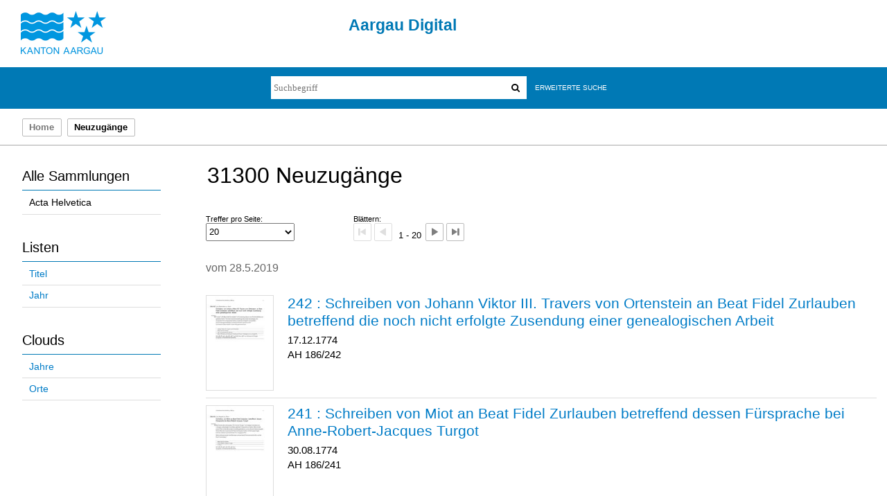

--- FILE ---
content_type: text/html;charset=utf-8
request_url: https://kbaargau.visual-library.de/ah/nav/history/176673
body_size: 5020
content:
<!DOCTYPE html>
<html lang="de"><head><title>Acta Helvetica /  [1-20]</title><meta http-equiv="Content-Type" content="xml; charset=UTF-8"/><meta name="viewport" content="width = device-width, initial-scale = 1"/><meta name="description" content="Sammlung Acta Helvetica"/><meta lang="de" content=""/><link rel="shortcut icon" href="/ah/domainimage/favicon.ico" type="image/x-icon"/><link rel="alternate" type="application/rss+xml" title="Sammlung Acta Helvetica" href="/ah/rss"/><link type="text/css" href="/css/agkb-balancer_front.agkbah_content.css?-1250410842356228918" rel="stylesheet"/><script src="/thirdparty/jquery-3.6.0.min.js">&#160;</script><script defer="" src="/static/scripts/main.js">&#160;</script><script defer="" src="/static/scripts/common.js">&#160;</script></head><body style="height:100%" class="bd-guest   bd-tableLayout bd-r-agkb bd-m- bd-agkbah  bd-retro bd-nav bd-portal bd-nav bd-portal-history bd-nav-history bd-nav-history bd-nav-history-176673"><span style="display:none" id="meta"><var id="tree">&#160;<var id="timeout" value="3600" class=" sessionsys"> </var><var id="name" value="agkbah" class=" domain"> </var><var id="relativeRootDomain" value="agkb" class=" domain"> </var><var id="pathinfo" value="/ah/nav/history/176673" class=" request"> </var><var id="fulldata" value="false" class=" domain"> </var><var id="search-linkDetailedsearchScope" value="domain" class=" templating"> </var><var id="class" value="nav" class=" request"> </var><var id="classtype" value="portal" class=" request"> </var><var id="tab" value="history" class=" request"> </var><var id="id" value="176673" class=" request"> </var><var id="leftColToggled" value="false" class=" session"> </var><var id="facetFilterToggled" value="false" class=" session"> </var><var id="topheight" value="80" class=" session"> </var><var id="bottomheight" value="20" class=" session"> </var><var id="bodywidth" value="1000" class=" session"> </var><var id="centercolwidth" value="0" class=" session"> </var><var id="middlerowheight" value="476" class=" session"> </var><var id="numberOfThumbs" value="20" class=" session"> </var><var id="clientwidth" value="1000" class=" session"> </var><var id="fullScreen" value="false" class=" session"> </var><var id="staticWidth" value="false" class=" session"> </var><var id="rightcolwidth" value="220" class=" session"> </var><var id="leftcolwidth" value="200" class=" session"> </var><var id="zoomwidth" value="600" class=" session"> </var><var id="mode" value="w" class=" session"> </var><var id="initialized" value="false" class=" session"> </var><var id="sizes" value="128,1200,2000,0,1000,304,1504,504,800" class=" webcache"> </var><var id="availableZoomLevels" value="304,504,800,1000,1504,2000" class=" webcache"> </var><var id="availableZoomLevels" value="304,504,800,1000,1504,2000" class=" webcache"> </var><var id="js-toggleMobileNavi" value="false" class=" templating"> </var><var id="css-mobileMin" value="992px" class=" templating"> </var><var id="tei-on" value="false" class=" templating"> </var><var id="search-alertIfEmpty" value="true" class=" templating"> </var><var id="search-quicksearchScope" value="domain" class=" templating"> </var><var id="search-toggleListMinStructs" value="3" class=" templating"> </var><var id="search-highlightingColor" value="00808066" class=" templating"> </var><var id="layout-wrapperMargins" value="body" class=" templating"> </var><var id="layout-useMiddleContentDIV" value="false" class=" templating"> </var><var id="layout-navPortAboveMiddleContentDIV" value="false" class=" templating"> </var><var id="navPort-align" value="top" class=" templating"> </var><var id="navPath-pageviewStructureResize" value="js" class=" templating"> </var><var id="layout-useLayout" value="tableLayout" class=" templating"> </var><var id="listNavigation-keepToggleState" value="false" class=" templating"> </var><var id="fullscreen-mode" value="None" class=" templating"> </var></var><var id="client" value="browser">&#160;</var><var id="guest" value="true">&#160;</var><var class="layout" id="colleft" value="history,">&#160;</var><var class="layout" id="colright" value="">&#160;</var></span><table cellpadding="0" cellspacing="0" id="cont"><tr id="rowTop"><td class="tdTop" id="tdTop"><a class="screenreaders" href="#leftParts">zum Hauptmen&#252;</a><a class="screenreaders" href="#centerParts">zum Inhalt</a><header role="banner" class=""><div id="defaultTop" class="wiki  wiki-top defaultTop wiki-defaultTop defaultTop ">
	<table cellpadding="0" cellspacing="0" id="topContent">
		
		<tr>
			<td id="topLeft">
				<a id="homeimage" class="leftcolmargin" href="http://www.ag.ch">
					<img width="123" height="62" border="0" title="Startseite Kanton Aargau" src="/ah/domainimage/ktag_logo_blau_65.jpg"/>
				</a>
			</td>
			<td id="topMiddle">
				<h1 id="projectname">
					Aargau Digital
				</h1>
			</td>
			<td id="topRight"/>
		</tr>
		<tr class="top2">
			<td class="topmenu"/>
			<td class="topmenu tsearch">
				<div id="ag-topsearch">
					<div id="quicksearchWrapper"><form method="get" onsubmit="return alertIfEmpty()" name="searchBox" class="searchform" id="quickSearchform" action="/ah/search/quick"><label class="screenreaders" for="quicksearch">Schnellsuche: </label><input type="text" id="quicksearch" name="query" class="quicksearch" onfocus="this.value=''" style="" placeholder="Suchbegriff" value="" preset="" msg="Bitte mindestens einen Suchbegriff eingeben."/><button type="submit" id="quicksearchSubmit" class="button large edge slim flat noborder searchglass"><span class="hidden">OK</span></button></form></div>

					<div id="detailedSearchWrapper">
						<a class="textlink   " id="searchexpert" href="/ah/search">Erweiterte Suche</a>
					</div>
					
				</div>
			</td>
			<td class="topmenu"/>
		</tr>
	</table>
</div><nav class="navPort   "><ul id="navPort" class="nav-inline navPort-nav navPort-nav-history"><li class="viewCtrl  tab-home firstCtrl tab-doc tab-nav-home" id="tab-doc-home"><a href="/">Home</a></li><li class="viewCtrl_sel  tab-history lastCtrl evenCtrl tab-nav-history" id="tab-nav-history"><span>Neuzug&#228;nge</span></li><span style="font-size:0px">&#160;</span></ul></nav></header></td></tr><tr class="rowMiddle" id="rowMiddle"><td><table height="100%" cellpadding="0" cellspacing="0" id="middleContent"><tr><td id="colleft" class="colleft" style="height:100%"><a class="screenreaders" name="leftParts">&#160;</a><div id="leftContent"><nav role="navigation"><section><div class="menusection domainBox"><h4 class="menuheader" id="menuheaderDomainbox"><div>Alle Sammlungen</div></h4><div class="menubox menubox menuboxDomainbox menuboxDomainbox-flat "><ul class="vl-nav nav"><li><a class="agkb-child agkbah sel " href="/ah/nav/index/all">Acta Helvetica</a></li></ul></div></div></section><section><div class="menusection menusection-selectIndex"><h4 class="menuheader" id="menuboxSelectIndexHeader"><div>Listen</div></h4><div class="menubox menubox" id="menuboxSelectIndexBox"><ul class="vl-nav nav"><li><a class="index-title " href="/ah/nav/index/title">Titel</a></li><li><a class="index-date last" href="/ah/nav/index/date">Jahr</a></li></ul></div></div></section><section><div class="menusection menusection-clouds"><h4 class="menuheader" id="menuboxCloudsHeader"><div>Clouds</div></h4><div class="menubox menubox" id="menuboxCloudsBox"><ul class="vl-nav nav"><li><a class="cloud-date  first" href="/ah/nav/cloud/date">Jahre</a></li><li><a class="cloud-place  last" href="/ah/nav/cloud/place">Orte</a></li></ul></div></div></section></nav></div></td><td id="colmain" class="colmain" valign="top" style="height:100%"><main role="main"><img alt="" style="position:absolute;left:-9999px" id="cInfo" width="0" height="0"/><var id="isFullzoom" value="false" class="zoomfullScreen"> </var><var id="employsPageview" value="true" class="pagetabs"> </var><var id="webcacheSizes" value="128,304,504,800,1000,1200,1504,2000"> </var><var id="navLastSearchUrl" value=""> </var><a class="screenreaders" name="centerParts">&#160;</a><h1 class="mainheader titlesBar " id="releaseHistoryHeader"><div class="headertext"><span class="titlecount">31300</span> Neuzug&#228;nge</div></h1><nav role="navigation" class="wr-mainheaderNaviBox" content="sort"><div id="mainheaderNaviBox" class=""><div id="mainnaviMax" class="mainnaviElement "><div><div id="maxDropdown-label" class="mainnaviCaption">Treffer pro Seite: </div><form method="get"><select aria-labelledby="maxDropdown-label" id="maxDropdown" name="max" class="change"><option value="10">10</option><option value="20" selected="selected">20</option><option value="30">30</option><option value="50">50</option><option value="100">100</option></select></form></div></div><div id="mainnaviControls" class="mainnaviElement"><div><div id="navDropdown-label" class="mainnaviCaption">Bl&#228;ttern: </div><span class="naviControls"><div class="paginglink"><span class="vls-button start_s inactive"><span class="screenreaders">Erste Seite</span></span></div><div class="paginglink"><span class="vls-button back_s inactive"><span class="screenreaders">Vorige Seite</span></span></div><span class="drop"><div class="drop nodrop"><div>1 - 20</div></div></span><div class="paginglink"><a class="vls-button forw" href="/ah/nav/history/176673?offset=21" rel="nofollow" title="N&#228;chste Seite"><span class="screenreaders">N&#228;chste Seite</span></a></div><div class="paginglink"><a class="vls-button end" href="/ah/nav/history/176673?offset=31281" rel="nofollow" title="Letzte Seite"><span class="screenreaders">Letzte Seite</span></a></div></span></div></div></div></nav><div id="mainheaderNaviBox-after" class="mainheader ">&#160;</div><div id="releaseHistory"><div class="newfrom ">vom 28.5.2019</div><ul id="" class="vls-list md-list rowlist   " aria-controls="mainheaderNaviBox"><li class="tableContainer"><table class="metadataTable" cellpadding="0" cellspacing="0"><tr><td class="thumb" style="border-top-width:0;"><a class="thumb" href="/ah/periodical/titleinfo/268172"><img alt="Titelblatt" loading="lazy" class="transparency" src="/agkbah/download/webcache/128/343380" style="width:96px; height:136px"/></a></td><td style="border-top-width:0;"><div class="csslayout miniTitleinfo"><div class="title"><a class="title" href="/ah/periodical/titleinfo/268172"><span class="riTitle"/><span class="volumeNumber hostNumber">242  : </span><span class="soTitle">Schreiben von Johann Viktor III. Travers von Ortenstein an Beat Fidel Zurlauben betreffend die noch nicht erfolgte Zusendung einer genealogischen Arbeit</span></a></div><div class="origin">17.12.1774</div><div class="recordIdentifier">186/242</div></div></td></tr></table></li><li class="tableContainer"><table class="metadataTable" cellpadding="0" cellspacing="0"><tr><td class="thumb" style=""><a class="thumb" href="/ah/periodical/titleinfo/268171"><img alt="Titelblatt" loading="lazy" class="transparency" src="/agkbah/download/webcache/128/343378" style="width:96px; height:136px"/></a></td><td style=""><div class="csslayout miniTitleinfo"><div class="title"><a class="title" href="/ah/periodical/titleinfo/268171"><span class="riTitle"/><span class="volumeNumber hostNumber">241  : </span><span class="soTitle">Schreiben von Miot an Beat Fidel Zurlauben betreffend dessen F&#252;rsprache bei Anne-Robert-Jacques Turgot</span></a></div><div class="origin">30.08.1774</div><div class="recordIdentifier">186/241</div></div></td></tr></table></li><li class="tableContainer"><table class="metadataTable" cellpadding="0" cellspacing="0"><tr><td class="thumb" style=""><a class="thumb" href="/ah/periodical/titleinfo/268170"><img alt="Titelblatt" loading="lazy" class="transparency" src="/agkbah/download/webcache/128/343376" style="width:96px; height:136px"/></a></td><td style=""><div class="csslayout miniTitleinfo"><div class="title"><a class="title" href="/ah/periodical/titleinfo/268170"><span class="riTitle"/><span class="volumeNumber hostNumber">240  : </span><span class="soTitle">Schreiben von David-Fran&#231;ois de Rochefort an Beat Fidel Zurlauben betreffend Neuigkeiten aus der Schweizergarde</span></a></div><div class="origin">19.11.1774</div><div class="recordIdentifier">186/240</div></div></td></tr></table></li><li class="tableContainer"><table class="metadataTable" cellpadding="0" cellspacing="0"><tr><td class="thumb" style=""><a class="thumb" href="/ah/periodical/titleinfo/268169"><img alt="Titelblatt" loading="lazy" class="transparency" src="/agkbah/download/webcache/128/343374" style="width:96px; height:136px"/></a></td><td style=""><div class="csslayout miniTitleinfo"><div class="title"><a class="title" href="/ah/periodical/titleinfo/268169"><span class="riTitle"/><span class="volumeNumber hostNumber">239  : </span><span class="soTitle">Schreiben von Maria Josefa Agatha Theresia Zurlauben an Beat Fidel Zurlauben betreffend ein Theaterspiel im Kloster Fahr</span></a></div><div class="origin">18.12.1774</div><div class="recordIdentifier">186/239</div></div></td></tr></table></li><li class="tableContainer"><table class="metadataTable" cellpadding="0" cellspacing="0"><tr><td class="thumb" style=""><a class="thumb" href="/ah/periodical/titleinfo/268168"><img alt="Titelblatt" loading="lazy" class="transparency" src="/agkbah/download/webcache/128/343372" style="width:96px; height:136px"/></a></td><td style=""><div class="csslayout miniTitleinfo"><div class="title"><a class="title" href="/ah/periodical/titleinfo/268168"><span class="riTitle"/><span class="volumeNumber hostNumber">238  : </span><span class="soTitle">Schreiben von Maria Josefa Agatha Theresia Zurlauben an Beat Fidel Zurlauben betreffend ein Theaterspiel im Kloster Fahr und einen Besuch</span></a></div><div class="origin">23.02.1775</div><div class="recordIdentifier">186/238</div></div></td></tr></table></li><li class="tableContainer"><table class="metadataTable" cellpadding="0" cellspacing="0"><tr><td class="thumb" style=""><a class="thumb" href="/ah/periodical/titleinfo/268167"><img alt="Titelblatt" loading="lazy" class="transparency" src="/agkbah/download/webcache/128/343370" style="width:96px; height:136px"/></a></td><td style=""><div class="csslayout miniTitleinfo"><div class="title"><a class="title" href="/ah/periodical/titleinfo/268167"><span class="riTitle"/><span class="volumeNumber hostNumber">237  : </span><span class="soTitle">Schreiben von Maria Antonia Kolin an Beat Fidel Zurlauben betreffend dessen Besuch im Kloster Fahr</span></a></div><div class="origin">06.01.1775</div><div class="recordIdentifier">186/237</div></div></td></tr></table></li><li class="tableContainer"><table class="metadataTable" cellpadding="0" cellspacing="0"><tr><td class="thumb" style=""><a class="thumb" href="/ah/periodical/titleinfo/268166"><img alt="Titelblatt" loading="lazy" class="transparency" src="/agkbah/download/webcache/128/343368" style="width:96px; height:136px"/></a></td><td style=""><div class="csslayout miniTitleinfo"><div class="title"><a class="title" href="/ah/periodical/titleinfo/268166"><span class="riTitle"/><span class="volumeNumber hostNumber">236  : </span><span class="soTitle">Schreiben von Maria Euphemia Christina Helena Zurlauben, Klosterfrau in T&#228;nikon, an Beat Fidel Zurlauben betreffend dessen Heimkehr nach Zug</span></a></div><div class="origin">08.11.1774</div><div class="recordIdentifier">186/236</div></div></td></tr></table></li><li class="tableContainer"><table class="metadataTable" cellpadding="0" cellspacing="0"><tr><td class="thumb" style=""><a class="thumb" href="/ah/periodical/titleinfo/268165"><img alt="Titelblatt" loading="lazy" class="transparency" src="/agkbah/download/webcache/128/343366" style="width:96px; height:136px"/></a></td><td style=""><div class="csslayout miniTitleinfo"><div class="title"><a class="title" href="/ah/periodical/titleinfo/268165"><span class="riTitle"/><span class="volumeNumber hostNumber">235  : </span><span class="soTitle">Schreiben von Hartmann an eine Dame betreffend die Lieferung von Pflanzen und Pfauenfedern</span></a></div><div class="origin">20.09.1774</div><div class="recordIdentifier">186/235</div></div></td></tr></table></li><li class="tableContainer"><table class="metadataTable" cellpadding="0" cellspacing="0"><tr><td class="thumb" style=""><a class="thumb" href="/ah/periodical/titleinfo/268164"><img alt="Titelblatt" loading="lazy" class="transparency" src="/agkbah/download/webcache/128/343364" style="width:96px; height:136px"/></a></td><td style=""><div class="csslayout miniTitleinfo"><div class="title"><a class="title" href="/ah/periodical/titleinfo/268164"><span class="riTitle"/><span class="volumeNumber hostNumber">234  : </span><span class="soTitle">Druck: Formular f&#252;r die Aushebung von Soldaten f&#252;r die Kompanie von Beat Fidel Zurlauben im Schweizer Garderegiment</span></a></div><div class="origin">18. Jh.</div><div class="recordIdentifier">186/234</div></div></td></tr></table></li><li class="tableContainer"><table class="metadataTable" cellpadding="0" cellspacing="0"><tr><td class="thumb" style=""><a class="thumb" href="/ah/periodical/titleinfo/268163"><img alt="Titelblatt" loading="lazy" class="transparency" src="/agkbah/download/webcache/128/343361" style="width:96px; height:136px"/></a></td><td style=""><div class="csslayout miniTitleinfo"><div class="title"><a class="title" href="/ah/periodical/titleinfo/268163"><span class="riTitle"/><span class="volumeNumber hostNumber">233  : </span><span class="soTitle">Verzeichnis von theologischen B&#252;chern im Besitz von Beat Jakob Anton Zurlauben</span></a></div><div class="origin">nach 1725</div><div class="recordIdentifier">186/233</div></div></td></tr></table></li><li class="tableContainer"><table class="metadataTable" cellpadding="0" cellspacing="0"><tr><td class="thumb" style=""><a class="thumb" href="/ah/periodical/titleinfo/268162"><img alt="Titelblatt" loading="lazy" class="transparency" src="/agkbah/download/webcache/128/343359" style="width:96px; height:136px"/></a></td><td style=""><div class="csslayout miniTitleinfo"><div class="title"><a class="title" href="/ah/periodical/titleinfo/268162"><span class="riTitle"/><span class="volumeNumber hostNumber">232  : </span><span class="soTitle">Verzeichnis von B&#252;chern im Besitz von Beat Jakob Anton Zurlauben</span></a></div><div class="origin">nach 1725</div><div class="recordIdentifier">186/232</div></div></td></tr></table></li><li class="tableContainer"><table class="metadataTable" cellpadding="0" cellspacing="0"><tr><td class="thumb" style=""><a class="thumb" href="/ah/periodical/titleinfo/268161"><img alt="Titelblatt" loading="lazy" class="transparency" src="/agkbah/download/webcache/128/343357" style="width:96px; height:136px"/></a></td><td style=""><div class="csslayout miniTitleinfo"><div class="title"><a class="title" href="/ah/periodical/titleinfo/268161"><span class="riTitle"/><span class="volumeNumber hostNumber">231  : </span><span class="soTitle">Schreiben von Johann Viktor III. Travers von Ortenstein an Beat Fidel Zurlauben betreffend die Verdankung einer genealogischen Arbeit und B&#252;ndner Nachrichten</span></a></div><div class="origin">18.02.1775</div><div class="recordIdentifier">186/231</div></div></td></tr></table></li><li class="tableContainer"><table class="metadataTable" cellpadding="0" cellspacing="0"><tr><td class="thumb" style=""><a class="thumb" href="/ah/periodical/titleinfo/268160"><img alt="Titelblatt" loading="lazy" class="transparency" src="/agkbah/download/webcache/128/343355" style="width:96px; height:136px"/></a></td><td style=""><div class="csslayout miniTitleinfo"><div class="title"><a class="title" href="/ah/periodical/titleinfo/268160"><span class="riTitle"/><span class="volumeNumber hostNumber">230  : </span><span class="soTitle">Aufzeichnungen betreffend noch nicht ausgef&#252;hrte Schreinerarbeiten an einem Neubau</span></a></div><div class="origin">17. Jh.</div><div class="recordIdentifier">186/230</div></div></td></tr></table></li><li class="tableContainer"><table class="metadataTable" cellpadding="0" cellspacing="0"><tr><td class="thumb" style=""><a class="thumb" href="/ah/periodical/titleinfo/268158"><img alt="Titelblatt" loading="lazy" class="transparency" src="/agkbah/download/webcache/128/343351" style="width:96px; height:136px"/></a></td><td style=""><div class="csslayout miniTitleinfo"><div class="title"><a class="title" href="/ah/periodical/titleinfo/268158"><span class="riTitle"/><span class="volumeNumber hostNumber">228  : </span><span class="soTitle">Druck: Formular f&#252;r den Diensteintritt in die Kompanie von Beat Franz Plazidus Zurlauben im Schweizer Garderegiment von Ludwig XV.</span></a></div><div class="origin">nach 1710</div><div class="recordIdentifier">186/228</div></div></td></tr></table></li><li class="tableContainer"><table class="metadataTable" cellpadding="0" cellspacing="0"><tr><td class="thumb" style=""><a class="thumb" href="/ah/periodical/titleinfo/268159"><img alt="Titelblatt" loading="lazy" class="transparency" src="/agkbah/download/webcache/128/343353" style="width:96px; height:136px"/></a></td><td style=""><div class="csslayout miniTitleinfo"><div class="title"><a class="title" href="/ah/periodical/titleinfo/268159"><span class="riTitle"/><span class="volumeNumber hostNumber">229  : </span><span class="soTitle">Schreiben von Giovanni Paolo Scaratti an Johann Jakob Brandenberg betreffend die gute F&#252;hrung von Jakob Bernhard Brandenberg und Plazidus Beat Kaspar Anton Zurlauben in Parma</span></a></div><div class="origin">05.12.1710</div><div class="recordIdentifier">186/229</div></div></td></tr></table></li><li class="tableContainer"><table class="metadataTable" cellpadding="0" cellspacing="0"><tr><td class="thumb" style=""><a class="thumb" href="/ah/periodical/titleinfo/268157"><img alt="Titelblatt" loading="lazy" class="transparency" src="/agkbah/download/webcache/128/343349" style="width:96px; height:136px"/></a></td><td style=""><div class="csslayout miniTitleinfo"><div class="title"><a class="title" href="/ah/periodical/titleinfo/268157"><span class="riTitle"/><span class="volumeNumber hostNumber">227  : </span><span class="soTitle">Schreiben von Beat Fidel Zurlauben an Bernhard Josef von Laufen betreffend die Aufnahme von dessen Sohn in seine Kompanie</span></a></div><div class="origin">29.04.1771</div><div class="recordIdentifier">186/227</div></div></td></tr></table></li><li class="tableContainer"><table class="metadataTable" cellpadding="0" cellspacing="0"><tr><td class="thumb" style=""><a class="thumb" href="/ah/periodical/titleinfo/268156"><img alt="Titelblatt" loading="lazy" class="transparency" src="/agkbah/download/webcache/128/343347" style="width:96px; height:136px"/></a></td><td style=""><div class="csslayout miniTitleinfo"><div class="title"><a class="title" href="/ah/periodical/titleinfo/268156"><span class="riTitle"/><span class="volumeNumber hostNumber">226  : </span><span class="soTitle">Schreiben von Bernhard Josef von Laufen an Beat Fidel Zurlauben betreffend die Aufnahme seines Sohns in dessen Kompanie</span></a></div><div class="origin">10.04.1771</div><div class="recordIdentifier">186/226</div></div></td></tr></table></li><li class="tableContainer"><table class="metadataTable" cellpadding="0" cellspacing="0"><tr><td class="thumb" style=""><a class="thumb" href="/ah/periodical/titleinfo/268155"><img alt="Titelblatt" loading="lazy" class="transparency" src="/agkbah/download/webcache/128/343345" style="width:96px; height:136px"/></a></td><td style=""><div class="csslayout miniTitleinfo"><div class="title"><a class="title" href="/ah/periodical/titleinfo/268155"><span class="riTitle"/><span class="volumeNumber hostNumber">225  : </span><span class="soTitle">Schreiben von Beat Fidel Zurlauben an Ulrich Franz Josef Segesser mit der Verdankung f&#252;r dessen Unterst&#252;tzung im Luzerner Rat</span></a></div><div class="origin">12.10.1767</div><div class="recordIdentifier">186/225</div></div></td></tr></table></li><li class="tableContainer"><table class="metadataTable" cellpadding="0" cellspacing="0"><tr><td class="thumb" style=""><a class="thumb" href="/ah/periodical/titleinfo/268154"><img alt="Titelblatt" loading="lazy" class="transparency" src="/agkbah/download/webcache/128/343343" style="width:96px; height:136px"/></a></td><td style=""><div class="csslayout miniTitleinfo"><div class="title"><a class="title" href="/ah/periodical/titleinfo/268154"><span class="riTitle"/><span class="volumeNumber hostNumber">224  : </span><span class="soTitle">Schreiben von Plazid Josef Leonz Meyenberg an Beat Fidel Zurlauben betreffend eine Auszahlung an Johann Anton B&#252;tler</span></a></div><div class="origin">15.11.1770</div><div class="recordIdentifier">186/224</div></div></td></tr></table></li><li class="tableContainer"><table class="metadataTable" cellpadding="0" cellspacing="0"><tr><td class="thumb" style="border-bottom-width:1px;"><a class="thumb" href="/ah/periodical/titleinfo/268153"><img alt="Titelblatt" loading="lazy" class="transparency" src="/agkbah/download/webcache/128/351199" style="width:96px; height:136px"/></a></td><td style="border-bottom-width:1px;"><div class="csslayout miniTitleinfo"><div class="title"><a class="title" href="/ah/periodical/titleinfo/268153"><span class="riTitle"/><span class="volumeNumber hostNumber">223 A : </span><span class="soTitle">Gratifikationen f&#252;r das Jahr 1771</span></a></div><div class="origin">1771</div><div class="recordIdentifier">186/223 A</div></div></td></tr></table></li></ul></div><div id="bottomNav" style="margin-left:332px"><nav class="list-paging naviControls bottomNav " role="navigation"><div><div class="paginglink"><span class="vls-button start_s inactive"><span class="screenreaders">Erste Seite</span></span></div><div class="paginglink"><span class="vls-button back_s inactive"><span class="screenreaders">Vorige Seite</span></span></div><span class="drop"><div class="drop nodrop"><div>1 - 20</div></div></span><div class="paginglink"><a class="vls-button forw" href="/ah/nav/history/176673?offset=21" rel="nofollow" title="N&#228;chste Seite"><span class="screenreaders">N&#228;chste Seite</span></a></div><div class="paginglink"><a class="vls-button end" href="/ah/nav/history/176673?offset=31281" rel="nofollow" title="Letzte Seite"><span class="screenreaders">Letzte Seite</span></a></div></div></nav></div></main></td></tr></table></td></tr><tr id="rowBottom" class=""><td class="footer" id="footer"><footer role="contentinfo" class=""><div id="custom-footer" class="wiki wiki-bottom custom-footer wiki-custom-footer customFooter "><div id="customFooter" class="rightcolmargin">
    <a class="textlink" href="/ah/wiki/terms">Nutzungsbedingungen</a>
    <a id="linkContact" class=" textlink" href="/ah/doc/contact">Kontakt</a>
</div></div><div class="footerContent" id="footerContent"><span class="f-links-vls"><a id="footerLinkVLS" target="_blank" href="http://www.semantics.de/produkte/visual_library/">Visual Library Server 2025</a></span></div></footer></td></tr></table></body></html>